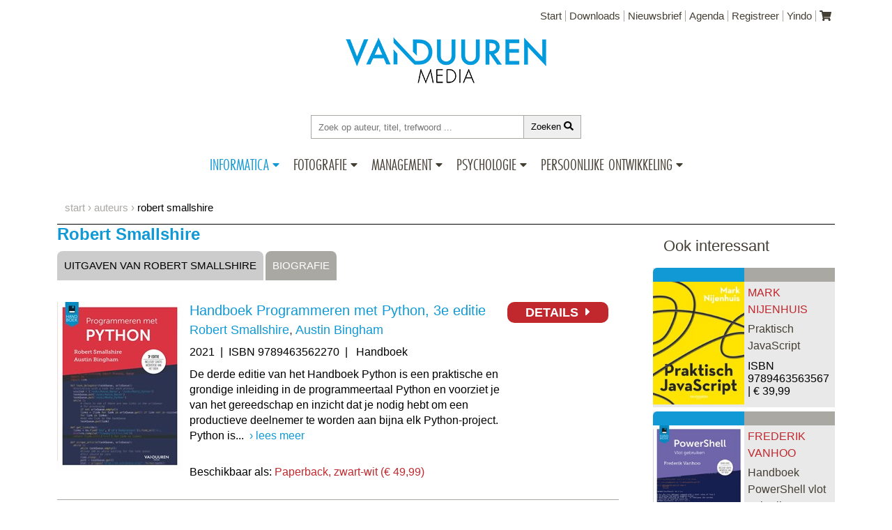

--- FILE ---
content_type: text/html; charset=utf-8
request_url: https://vanduurenmedia.nl/Auteur/Robert_Smallshire
body_size: 10535
content:

<!DOCTYPE html>
<html lang="nl-nl">
<head>
    <meta charset="utf-8" />
    <meta name="viewport" content="width=device-width, initial-scale=1.0">
    <link rel="shortcut icon" href="/ico/favicon.png">

    
    


<!--Global site tag(gtag.js) - Google Analytics-->
<script async src="https://www.googletagmanager.com/gtag/js?id=UA-121109906-1"></script>
<script>
    
//The user has NOT allowed cookies, so disable our external services
window['ga-disable-UA-121109906-1'] = true;
    

window.dataLayer = window.dataLayer || [];
function gtag() { dataLayer.push(arguments); }
gtag('js', new Date());
gtag('config', 'UA-121109906-1', {
    'linker': {
        'domains': ['vanduurenmedia.nl', 'checkout.vanduurenmedia.nl', 'checkout.yindo.nl', 'local2018.vanduurenmedia.nl', 'checkout.local.yindo.nl'],
        'decorate_forms': true
    }
});
</script>


    
        <script>
    gtag('event', 'view_item_list', {
        "items": [
            
            {
            "id": "9789463562270",
            "name": "Handboek Programmeren met Python, 3e editie",
            "list_name": "Boeken van Robert Smallshire",
            
            "category": "Programmeren/Back end development",
            
            "variant": "Paperback, zwart-wit",
            "list_position": 1,
            "quantity": 1,
            "price": '49.99'
            },
            
            
            {
            "id": "9789463561143",
            "name": "Handboek Python, 2e editie",
            "list_name": "Boeken van Robert Smallshire",
            
            "category": "Programmeren/Scripting",
            
            "variant": "Paperback, zwart-wit",
            "list_position": 2,
            "quantity": 1,
            "price": '49.99'
            },
            
        {}
      ]
    });
    </script>



    <script async src="/Scripts/cookie-bar/cookiebar-latest.min.js?always=1&theme=grey&forceLang=nl&tracking=1&refreshPage=1&top=1&showNoConsent=1&remember=60&privacyPage=https%3A%2F%2Fwww.vanduurenmedia.nl%2FPrivacyverklaring"></script>

    
        <meta name="description" content="Robert Smallshire is directeur en oprichter van consultancy- trainings- en ontwikkelbureau Sixty North. Hij heeft 15 jaar software-ervaring opgedaan via leidinggevende werkzaamheden in de energiesector. Tegenwoordig ontwikkelt hij software en helpt hij... ">

    <meta property="og:type" content="summary_large_image" />
    <meta property="og:title" content="Robert Smallshire" />
    <meta property="og:url" content="https://vanduurenmedia.nl/Auteur/Robert_Smallshire" />
    <meta property="og:image" content="" />
    <meta property="og:site_name" content="Van Duuren Media" />
    <meta property="fb:admins" content="1333248698" />
    <meta property="og:description" content="Robert Smallshire is directeur en oprichter van consultancy- trainings- en ontwikkelbureau Sixty North. Hij heeft 15 jaar software-ervaring opgedaan via leidinggevende werkzaamheden in de energiesector. Tegenwoordig ontwikkelt hij software en helpt hij... " />

    
    
    
    <meta name="twitter:card" content="summary_large_image" />
        <meta name="twitter:site" content="@" />
    <meta name="twitter:title" content="Auteur bij Van Duuren Media - Robert Smallshire " />
        <meta name="twitter:description" content="Robert Smallshire is directeur en oprichter van consultancy- trainings- en ontwikkelbureau Sixty North. Hij heeft 15 jaar software-ervaring opgedaan via leidinggevende werkzaamheden in de energiesector. Tegenwoordig ontwikkelt hij software en helpt hij... " />
    <meta name="twitter:image" content="" />
    <meta name="twitter:url" content="https://vanduurenmedia.nl/Auteur/Robert_Smallshire" />




            <title>Robert Smallshire - Van Duuren Media</title>

    <link href="/Content/css?v=sjeBKRc189xKBtgkM0ObJxX1B9wg6laL4vy9rJGB2v81" rel="stylesheet"/>

    <link href="https://use.typekit.net/wrn2xgg.css" rel="stylesheet" />
    <script defer src="https://use.fontawesome.com/releases/v5.0.6/js/all.js"></script>

    


</head>
<body>    
    <div class="container page-informatica">
        <header>
            <a class="skip-link" href="#search">Ga direct naar Zoeken</a>
            <a class="skip-link" href="#content">Ga direct naar Inhoud</a>
            


<div class="top-menu">
    <ul>
        <li><a href="/">Start</a></li>
        <li><a href="/Downloads">Downloads</a></li>
        <li><a href="/Nieuwsbrief">Nieuwsbrief</a></li>
        <li><a href="/Agenda">Agenda</a></li>
        <li><a href="/Registreer">Registreer</a></li>
        <li><a href="https://www.yindo.nl" target="_blank" rel="noreferrer">Yindo</a></li>
        <li class="last">
            <a href="/Winkelmandje" aria-label="Uw winkelmandje">
                <i class="fa fa-shopping-cart"></i>
            </a>
        </li>
    </ul>
</div>
<div class="header-container">
    <div class="logo">
        <h1>
            <a href="/">
                <img src="https://img.vanduurenmedia.nl/v3/vdm-logo.png" alt="Logo Van Duuren Media" title="Logo Van Duuren Media">
            </a>
        </h1>
    </div>

    <div class="searchbar">
        <input type="text" name="keyword" id="search" placeholder="Zoek op auteur, titel, trefwoord ...">
        <button id="searchbutton">Zoeken&nbsp;<span class="fa fa-search"></span></button>
    </div>
    <nav>
        <ul class="category-menu">
            <li class="menu-item">
                <div class="menu-name  selected informatica">
                    <a href="/Informatica">Informatica</a>
                    <div class="caret">
                        <div class="caret-down fa fa-caret-down"></div>
                        <div class="caret-up fa fa-caret-up"></div>
                    </div>
                </div>
                <ul class="menu-container">
                    <li class="submenu">
                        <ul class="panel">
                            <li class="column">
                                <ul>
                                    <li><a href="/Informatica/Nieuw">Nieuw</a></li>
                                    <li> <a href="/Informatica/Verwacht">Verwacht</a></li>
                                    <li> <a href="/Informatica/Aanbiedingen">Aanbiedingen</a></li>
                                    <li> <a href="/Informatica/EBooks">E-books</a></li>
                                    <li> <a href="/Informatica/Series">Series</a></li>
                                    <li> <a href="/Informatica/Auteurs">Auteurs</a></li>
                                    <li> <a href="https://blog.computercreatief.nl" target="_blank" rel="noreferrer">Blog</a></li>
                                    <li> <a href="/Informatica/Agenda">Agenda</a></li>
                                </ul>
                            </li>
                            <li class="column">
                                <ul>
                                    <li class="categories informatica">Categorie&euml;n</li>
                                            <li><a href="/Informatica/App_development">App development</a></li>
                                            <li><a href="/Informatica/Back_end_development">Back end development</a></li>
                                            <li><a href="/Informatica/CMS">CMS</a></li>
                                            <li><a href="/Informatica/Culinair">Culinair</a></li>
                                            <li><a href="/Informatica/Front_end_development">Front end development</a></li>
                                            <li><a href="/Informatica/IT-infrastructuur">IT-infrastructuur</a></li>
                                            <li><a href="/Informatica/IT-management">IT-management</a></li>
                                            <li><a href="/Informatica/Kids">Kids</a></li>
                                            <li><a href="/Informatica/Kunstmatige_intelligentie">Kunstmatige intelligentie</a></li>
                                            <li><a href="/Informatica/macOS">macOS</a></li>
                                            <li><a href="/Informatica/Netwerken">Netwerken</a></li>
                                            <li><a href="/Informatica/Office">Office</a></li>
                                            <li><a href="/Informatica/Online_marketing">Online marketing</a></li>
                                            <li><a href="/Informatica/Privacy_en_beveiliging">Privacy &amp; beveiliging</a></li>
                                            <li><a href="/Informatica/Programmeren_algemeen">Programmeren algemeen</a></li>
                                            <li><a href="/Informatica/Programmeren_voor_kids">Programmeren voor kids</a></li>
                                            <li><a href="/Informatica/Scripting">Scripting</a></li>
                                            <li><a href="/Informatica/Senioren">Senioren</a></li>
                                            <li><a href="/Informatica/Slim_werken">Slim werken</a></li>
                                            <li><a href="/Informatica/Social_media">Social media</a></li>
                                            <li><a href="/Informatica/Software">Software</a></li>
                                            <li><a href="/Informatica/Tablet_en_Smartphone">Tablet &amp; Smartphone</a></li>
                                            <li><a href="/Informatica/Windows">Windows</a></li>
                                </ul>
                            </li>
                        </ul>
                    </li>
                </ul>
            </li>
            <li class="menu-item">
                <div class="menu-name ">
                    <a href="/Fotografie">Fotografie</a>
                    <div class="caret">
                        <div class="caret-down fa fa-caret-down"></div>
                        <div class="caret-up fa fa-caret-up"></div>
                    </div>
                </div>
                <ul class="menu-container">
                    <li class="submenu">
                        <ul class="panel">
                            <li class="column">
                                <ul>
                                    <li><a href="/Fotografie/Nieuw">Nieuw</a></li>
                                    <li><a href="/Fotografie/Verwacht">Verwacht</a></li>
                                    <li><a href="/Fotografie/Aanbiedingen">Aanbiedingen</a></li>
                                    <li><a href="/Fotografie/EBooks">E-books</a></li>
                                    <li><a href="/Fotografie/Series">Series</a></li>
                                    <li><a href="/Fotografie/Auteurs">Auteurs</a></li>
                                    <li><a href="https://blog.computercreatief.nl" target="_blank">Blog</a> </li>
                                    <li><a href="/Fotografie/Agenda">Agenda</a></li>
                                </ul>
                            </li>
                            <li class="column">
                                <ul>
                                    <li class="categories fotografie">Categorie&euml;n</li>
                                            <li><a href="/Fotografie/Adobe">Adobe</a></li>
                                            <li><a href="/Fotografie/Canon">Canon</a></li>
                                            <li><a href="/Fotografie/Digitale_fotografie">Digitale fotografie</a></li>
                                            <li><a href="/Fotografie/DTP">DTP</a></li>
                                            <li><a href="/Fotografie/Nikon">Nikon</a></li>
                                            <li><a href="/Fotografie/Video">Video</a></li>
                                </ul>
                            </li>
                        </ul>
                    </li>
                </ul>
            </li>
            <li class="menu-item-management">
                <div class="menu-name ">
                    <a href="/Management">Management</a>
                    <div class="caret">
                        <div class="caret-down fa fa-caret-down"></div>
                        <div class="caret-up fa fa-caret-up"></div>
                    </div>
                </div>
                <ul class="menu-container">
                    <li class="submenu">
                        <ul class="panel">
                            <li class="column">
                                <ul>
                                    <li><a href="/Management/Nieuw">Nieuw</a></li>
                                    <li><a href="/Management/Verwacht">Verwacht</a></li>
                                    <li><a href="/Management/Aanbiedingen">Aanbiedingen</a></li>
                                    <li><a href="/Management/EBooks">E-books</a></li>
                                    <li><a href="/Management/Auteurs">Auteurs</a></li>
                                    <li> <a href="https://blog.vanduurenmanagement.nl/category/management/" target="_blank" rel="noreferrer">Blog</a></li>
                                    <li><a href="/Management/Agenda">Agenda</a></li>
                                </ul>
                            </li>
                            <li class="column">
                                <ul>
                                    <li class="categories management">Categorie&euml;n</li>
                                            <li><a href="/Management/(Online)_Marketing_en_sales">(Online) Marketing &amp; sales</a></li>
                                            <li><a href="/Management/Advisering">Advisering</a></li>
                                            <li><a href="/Management/Algemeen_Management">Algemeen Management</a></li>
                                            <li><a href="/Management/Artificial_intelligence">Artificial intelligence</a></li>
                                            <li><a href="/Management/Coaching_en_training">Coaching &amp; training</a></li>
                                            <li><a href="/Management/Duurzaamheid">Duurzaamheid</a></li>
                                            <li><a href="/Management/Financieel_management">Financieel management</a></li>
                                            <li><a href="/Management/Innovatie">Innovatie</a></li>
                                            <li><a href="/Management/Internet_en_social_media">Internet &amp; social media</a></li>
                                            <li><a href="/Management/Klantgerichtheid">Klantgerichtheid</a></li>
                                            <li><a href="/Management/Leiderschap">Leiderschap</a></li>
                                            <li><a href="/Management/Managementvaardigheden">Managementvaardigheden</a></li>
                                            <li><a href="/Management/Ondernemen_en_zzp">Ondernemen &amp; zzp</a></li>
                                            <li><a href="/Management/Strategisch_management">Strategisch management</a></li>
                                            <li><a href="/Management/Teams_en_teamwork">Teams &amp; teamwork</a></li>
                                            <li><a href="/Management/Verandermanagement">Verandermanagement</a></li>
                                </ul>
                            </li>
                        </ul>
                    </li>
                </ul>
            </li>
            <li class="menu-item-psychologie">
                <div class="menu-name ">
                    <a href="/Psychologie">Psychologie</a>
                    <div class="caret">
                        <div class="caret-down fa fa-caret-down"></div>
                        <div class="caret-up fa fa-caret-up"></div>
                    </div>
                </div>
                <ul class="menu-container">
                    <li class="submenu">
                        <ul class="panel">
                            <li class="column">
                                <ul>
                                    <li><a href="/Psychologie/Nieuw">Nieuw</a></li>
                                    <li><a href="/Psychologie/Verwacht">Verwacht</a></li>
                                    <li><a href="/Psychologie/Aanbiedingen">Aanbiedingen</a></li>
                                    <li><a href="/Psychologie/EBooks">E-books</a></li>
                                    <li><a href="/Psychologie/Auteurs">Auteurs</a></li>
                                    <li> <a href="https://blog.vanduurenmanagement.nl/category/psychologie/" target="_blank" rel="noreferrer">Blog</a></li>
                                    <li><a href="/Psychologie/Agenda">Agenda</a></li>
                                </ul>
                            </li>
                            <li class="column">
                                <ul>
                                    <li class="categories psychologie">Categorie&euml;n</li>
                                            <li><a href="/Psychologie/Persoonlijke_effecitviteit">Persoonlijke effecitviteit</a></li>
                                            <li><a href="/Psychologie/Psychologie_algemeen">Psychologie algemeen</a></li>
                                            <li><a href="/Psychologie/Relaties">Relaties</a></li>
                                </ul>
                            </li>
                        </ul>
                    </li>
                </ul>
            </li>
            <li class="menu-item-anderz">
                <div class="menu-name  ">
                    <a href="/Anderz">Persoonlijke ontwikkeling</a>
                    <div class="caret">
                        <div class="caret-down fa fa-caret-down"></div>
                        <div class="caret-up fa fa-caret-up"></div>
                    </div>
                </div>
                <ul class="menu-container">
                    <li class="submenu anderz">
                        <ul class="panel">
                            <li class="column">
                                <ul>
                                    <li><a href="/Anderz/Nieuw">Nieuw</a></li>
                                    <li><a href="/Anderz/Verwacht">Verwacht</a></li>
                                    <li><a href="/Anderz/Aanbiedingen">Aanbiedingen</a></li>
                                    <li><a href="/Anderz/EBooks">E-books</a></li>
                                    <li><a href="/Anderz/Auteurs">Auteurs</a></li>
                                    <li> <a href="https://blog.vanduurenmanagement.nl/category/persoonlijke-ontwikkeling/" target="_blank" rel="noreferrer">Blog</a></li>
                                    <li><a href="/Anderz/Agenda">Agenda</a></li>
                                </ul>
                            </li>
                            <li class="column">
                                <ul>
                                    <li class="categories anderz">Categorie&euml;n</li>                                    
                                            <li><a href="/AnderZ/Familie_en_relaties">Familie &amp; relaties</a></li>                                            
                                            <li><a href="/AnderZ/Lichaam_en_geest">Lichaam &amp; geest</a></li>                                            
                                            <li><a href="/AnderZ/Onderwijskunde_en_opvoeding">Onderwijskunde &amp; opvoeding</a></li>                                            
                                            <li><a href="/AnderZ/Persoonlijke_financien">Persoonlijke financi&#235;n</a></li>                                            
                                            <li><a href="/AnderZ/Populaire_psychologie">Populaire psychologie</a></li>                                            
                                            <li><a href="/AnderZ/Werk_en_loopbaan">Werk &amp; loopbaan</a></li>                                            
                                </ul>
                            </li>
                        </ul>
                    </li>
                </ul>
            </li>
        </ul>
    </nav>
</div>
        </header>
        
    <div class="breadcrumb">
        <ul>
            <li><a href="/">start</a></li>
            <li>auteurs</li>
            <li>Robert Smallshire</li>
        </ul>
    </div>

        <div class="content-container">
            





<main>
    <div class="row" id="content">
        <div class="col-md-9  " itemscope itemtype="http://schema.org/Person">
            <h2 class="" itemprop="name">Robert Smallshire</h2>

            <div class="extended-details">
                
                
                
                <div class="tab">
                        <a href="#" class="tablinks active" onclick="openTab(event, 'author_titles')">Uitgaven van Robert Smallshire </a>
                    <a href="#" class="tablinks" onclick="openTab(event, 'bio')">Biografie</a>
                    <a href="#" class="tablinks" id="tabBlogsForThisAuthor" onclick="openTab(event, 'blog');">Blogs</a>
                </div>

                
                
                
                <div id="bio" class="tabcontent">
                    <p>Robert Smallshire is directeur en oprichter van consultancy-, trainings- en ontwikkelbureau Sixty North. Hij heeft 15 jaar software-ervaring opgedaan via leidinggevende werkzaamheden in de energiesector. Tegenwoordig ontwikkelt hij software – en helpt hij anderen daarbij – in vele vakgebieden, waarbij zijn affiniteit bij schone energie ligt.</p>


                    <hr />
                    
                    
                    
                </div>

                
                
                
                                    <div id="author_titles" class="tabcontent">
                        
                            <div class="result-list">
                                <div class="results">
                                    <ul>

<li>
    <div class="result-item">
        <div class="cover">
            <a href="/EAN/9789463562270/Handboek_Programmeren_met_Python_3e_editie" title="Handboek Programmeren met Python, 3e editie"><img data-src="https://covers.vanduurenmedia.nl/9789463562270-groot.jpg?width=180" style="width: 100%" alt="Handboek Programmeren met Python, 3e editie" class="lazyload"></a>

        </div>
        <div class="details">
            <div class="content">
                <article>
                    <h2 itemscope itemtype="http://schema.org/Book">
                        <a href="/EAN/9789463562270/Handboek_Programmeren_met_Python_3e_editie" itemprop="url">Handboek Programmeren met Python, 3e editie</a>
                    </h2>
                    <h3>
                            <span class="author" itemscope itemtype="http://schema.org/Person"><a href="/Auteur/Robert_Smallshire" itemprop="url">Robert Smallshire</a></span>
                            <span class="author" itemscope itemtype="http://schema.org/Person"><a href="/Auteur/Austin_Bingham" itemprop="url">Austin Bingham</a></span>
                    </h3>
                    <p>
                        
                        <span class="year">2021</span> &nbsp;|&nbsp; ISBN 9789463562270
                        
                        
                            &nbsp;| &nbsp; Handboek
                    </p>
                    <div class="payoff-tease">
                        De derde editie van het Handboek Python is een praktische en grondige inleiding in de programmeertaal Python en voorziet je van het gereedschap en inzicht dat je nodig hebt om een productieve deelnemer te worden aan bijna elk Python-project. Python is...  <a href="/EAN/9789463562270/Handboek_Programmeren_met_Python_3e_editie" class="read-more">lees meer</a>
                    </div>
                    <div class="book-availability-list">
                        Beschikbaar als: <div class="book-availability">
                                    <a href="/EAN/9789463562270/Handboek_Programmeren_met_Python_3e_editie">Paperback, zwart-wit (&euro; 49,99)</a><br />
                        </div>
                    </div>
                </article>
            </div>
        </div>
        <div class="order">
            <a href="/EAN/9789463562270/Handboek_Programmeren_met_Python_3e_editie"><div class="orderbutton">Details&nbsp;&nbsp;<i class="fa fa-caret-right"></i></div></a>
        </div>
    </div>
</li>
<li>
    <div class="result-item">
        <div class="cover">
            <a href="/EAN/9789463561143/Handboek_Python_2e_editie" title="Handboek Python, 2e editie"><img data-src="https://covers.vanduurenmedia.nl/9789463561143-groot.jpg?width=180" style="width: 100%" alt="Handboek Python, 2e editie" class="lazyload"></a>

        </div>
        <div class="details">
            <div class="content">
                <article>
                    <h2 itemscope itemtype="http://schema.org/Book">
                        <a href="/EAN/9789463561143/Handboek_Python_2e_editie" itemprop="url">Handboek Python, 2e editie</a>
                    </h2>
                    <h3>
                            <span class="author" itemscope itemtype="http://schema.org/Person"><a href="/Auteur/Robert_Smallshire" itemprop="url">Robert Smallshire</a></span>
                            <span class="author" itemscope itemtype="http://schema.org/Person"><a href="/Auteur/Austin_Bingham" itemprop="url">Austin Bingham</a></span>
                    </h3>
                    <p>
                        
                        <span class="year">2019</span> &nbsp;|&nbsp; ISBN 9789463561143
                        
                        
                            &nbsp;| &nbsp; Handboek
                    </p>
                    <div class="payoff-tease">
                        Handig om te weten: van dit boek is een webversie beschikbaar. Als je je registreert krijg je gratis toegang plus relevante extra s. Het Handboek Python is een praktische en grondige inleiding in de programmeertaal Python en voorziet je van het gereedschap...  <a href="/EAN/9789463561143/Handboek_Python_2e_editie" class="read-more">lees meer</a>
                    </div>
                    <div class="book-availability-list">
                        Beschikbaar als: <div class="book-availability">
                                    <a href="/EAN/9789463561143/Handboek_Python_2e_editie">Paperback, zwart-wit (&euro; 49,99)</a><br />
                        </div>
                    </div>
                </article>
            </div>
        </div>
        <div class="order">
            <a href="/EAN/9789463561143/Handboek_Python_2e_editie"><div class="orderbutton">Details&nbsp;&nbsp;<i class="fa fa-caret-right"></i></div></a>
        </div>
    </div>
</li>                                    </ul>
                                </div>
                            </div>
                    </div>
                <div id="blog" class="tabcontent">
                    
                    <div class="row">
                        <div class="col-md-4">
                            <a href="https://blog.computercreatief.nl" target="_blank">
                                <img src="https://img.vanduurenmedia.nl/v3/logo-computer-creatief.png" style="width: 100%" alt="Logo Computer Creatief blog" />
                            </a>
                        </div>
                        <div class="col-md-8">
                            <p>
                                Meer lezen? Op onze zustersite <a href="https://blog.computercreatief.nl" target="_blank">blog.computercreatief.nl</a> publiceren wij en onze auteurs regelmatig interviews en artikelen met
                                nuttige tips, trucs en andere lezenswaardigheden.
                            </p>
                            <p>
                                Deze blogs heeft <strong>Robert Smallshire</strong> geschreven:
                            </p>
                            <hr />
                        </div>
                    </div>
                    <div class="row">
                        
                        <div id="blogResults">
                            Results of blog query (this text will be replaced...)
                        </div>
                        <div class="col offset-4">
                            Meer artikelen van <strong>Robert Smallshire</strong> op <a href="https://blog.computercreatief.nl/tag/Robert-Smallshire" 
                                                                                         target="_blank"
                                                                                         title="Meer artikelen van Robert Smallshire">
                            ComputerCreatief.nl</a>.
                        </div>
                    </div>
                    
                    <div id="blogLoading">
                        <p>
                            
                            <i class="fa fa-spin fa-3x"></i>
                        </p>
                        <p>Blogartikelen van deze auteur zoeken...</p>
                    </div>
                    
                    <div id="blogNoResults">
                        <h2>Van deze auteur zijn helaas geen blogartikelen gevonden</h2>                      
                    </div>
                </div>
            </div>
        </div>
        <div class="col-md-3 related-titles">
            
            
            

                <div class="header-container">
                    <div class="title">
                        Ook interessant
                    </div>
                </div>



<div class="row spotlight-book-item-row gx-0" itemscope itemtype="http://schema.org/Book">
    <div class="col gx-0 ">
        <div class="spotlight-item-header-left  informatica-background">
            &nbsp;
        </div>
        <div class="image"><a href="/EAN/9789463563567/Praktisch_JavaScript" title="Praktisch JavaScript"><img data-src="https://covers.vanduurenmedia.nl/9789463563567-groot.jpg?width=180" style="width: 100%" alt="Praktisch JavaScript" class="lazyload"></a>
</div> 
    </div>
    <div class="col gx-0 ">
        <div class="spotlight-item-header-right">
            &nbsp;
        </div>
        <div class="" style="padding:0 5px">
            <article>
                <h4>
                    Mark Nijenhuis                 </h4>
                <a href="/EAN/9789463563567/Praktisch_JavaScript" itemprop="url">
                    <h3>Praktisch JavaScript</h3>
                </a>
                ISBN <span itemprop="http://schema.org/isbn">9789463563567</span> | 
                    <span>&euro;&nbsp;39,99</span>
            </article>
        </div>
    </div>
</div>


<div class="row spotlight-book-item-row gx-0" itemscope itemtype="http://schema.org/Book">
    <div class="col gx-0 ">
        <div class="spotlight-item-header-left  informatica-background">
            &nbsp;
        </div>
        <div class="image"><a href="/EAN/9789463563574/Handboek_PowerShell_vlot_gebruiken_3e_editie" title="Handboek PowerShell vlot gebruiken 3e editie"><img data-src="https://covers.vanduurenmedia.nl/9789463563574-groot.jpg?width=180" style="width: 100%" alt="Handboek PowerShell vlot gebruiken 3e editie" class="lazyload"></a>
</div> 
    </div>
    <div class="col gx-0 ">
        <div class="spotlight-item-header-right">
            &nbsp;
        </div>
        <div class="" style="padding:0 5px">
            <article>
                <h4>
                    Frederik Vanhoo                 </h4>
                <a href="/EAN/9789463563574/Handboek_PowerShell_vlot_gebruiken_3e_editie" itemprop="url">
                    <h3>Handboek PowerShell vlot gebruiken 3e editie</h3>
                </a>
                ISBN <span itemprop="http://schema.org/isbn">9789463563574</span> | 
                    <span>&euro;&nbsp;39,99</span>
            </article>
        </div>
    </div>
</div>


<div class="row spotlight-book-item-row gx-0" itemscope itemtype="http://schema.org/Book">
    <div class="col gx-0 ">
        <div class="spotlight-item-header-left  informatica-background">
            &nbsp;
        </div>
        <div class="image"><a href="/EAN/9789463563550/Angular_3e_editie" title="Angular, 3e editie"><img data-src="https://covers.vanduurenmedia.nl/9789463563550-groot.jpg?width=180" style="width: 100%" alt="Angular, 3e editie" class="lazyload"></a>
</div> 
    </div>
    <div class="col gx-0 ">
        <div class="spotlight-item-header-right">
            &nbsp;
        </div>
        <div class="" style="padding:0 5px">
            <article>
                <h4>
                    Peter Kassenaar                 </h4>
                <a href="/EAN/9789463563550/Angular_3e_editie" itemprop="url">
                    <h3>Angular, 3e editie</h3>
                </a>
                ISBN <span itemprop="http://schema.org/isbn">9789463563550</span> | 
                    <span>&euro;&nbsp;39,99</span>
            </article>
        </div>
    </div>
</div>


<div class="row spotlight-book-item-row gx-0" itemscope itemtype="http://schema.org/Book">
    <div class="col gx-0 ">
        <div class="spotlight-item-header-left  informatica-background">
            &nbsp;
        </div>
        <div class="image"><a href="/EAN/9789463562126/This_is_IT_-_Programmeren_voor_niet-programmeurs" title="This is IT! - Programmeren voor niet-programmeurs"><img data-src="https://covers.vanduurenmedia.nl/9789463562126-groot.jpg?width=180" style="width: 100%" alt="This is IT! - Programmeren voor niet-programmeurs" class="lazyload"></a>
</div> 
    </div>
    <div class="col gx-0 ">
        <div class="spotlight-item-header-right">
            &nbsp;
        </div>
        <div class="" style="padding:0 5px">
            <article>
                <h4>
                    Victor Peters                 </h4>
                <a href="/EAN/9789463562126/This_is_IT_-_Programmeren_voor_niet-programmeurs" itemprop="url">
                    <h3>This is IT! - Programmeren voor niet-programmeurs</h3>
                </a>
                ISBN <span itemprop="http://schema.org/isbn">9789463562126</span> | 
                    <span>&euro;&nbsp;34,99</span>
            </article>
        </div>
    </div>
</div>


<div class="row spotlight-book-item-row gx-0" itemscope itemtype="http://schema.org/Book">
    <div class="col gx-0 ">
        <div class="spotlight-item-header-left  informatica-background">
            &nbsp;
        </div>
        <div class="image"><a href="/EAN/9789463561006/Handboek_Webscraping_met_Python_2e_editie" title="Handboek Webscraping met Python, 2e editie"><img data-src="https://covers.vanduurenmedia.nl/9789463561006-groot.jpg?width=180" style="width: 100%" alt="Handboek Webscraping met Python, 2e editie" class="lazyload"></a>
</div> 
    </div>
    <div class="col gx-0 ">
        <div class="spotlight-item-header-right">
            &nbsp;
        </div>
        <div class="" style="padding:0 5px">
            <article>
                <h4>
                    Ryan Mitchell                 </h4>
                <a href="/EAN/9789463561006/Handboek_Webscraping_met_Python_2e_editie" itemprop="url">
                    <h3>Handboek Webscraping met Python, 2e editie</h3>
                </a>
                ISBN <span itemprop="http://schema.org/isbn">9789463561006</span> | 
                    <span>&euro;&nbsp;39,99</span>
            </article>
        </div>
    </div>
</div>        </div>
    </div>
</main>


        </div>
        <footer class="">
            <div class="menu">
    <div class="submenu">
        <h2>Contact</h2>
        <a href="/Contact">Contactgegevens</a><br />
        <a href="/Nieuwsbrief">Nieuwsbrief</a><br />
        <a href="/Contact/BoekOpMaat">Boek op maat</a><br />
        <a href="/Contact/OverOns">Over ons</a><br />
        <a href="/Contact/EenBoekSchrijven">Een boek schrijven</a><br />
        <a href="/Contact/Vacatures">Vacatures</a><br />
    </div>
    <div class="submenu">
        <h2>Pers</h2>
        <a href="/Pers/Boekcovers">Boekcovers</a><br />        
        <a href="/Pers/Catalogi">Catalogi</a><br />
        <a href="/Pers/RecensieExemplaar">Recensie-exemplaren</a><br />        
    </div>
    <div class="submenu">
        <h2>Bestelinfo</h2>
        <a href="/Bestellen">Bestellen</a><br />        
        <a href="/Leveringsvoorwaarden">Leveringsvoorwaarden</a><br />
        <a href="/Privacyverklaring">Privacyverklaring</a><br />
        <a href="/ebooks">E-books lezen</a><br />
    </div>
    <div class="submenu">
        <h2>Voor Docenten</h2>
        <a href="/Docenten">Beoordelingsexemplaar</a><br />
    </div>
    <div class="social">
                    <a href="https://www.facebook.com/vanduurenmedia/" target="_blank" rel="noreferrer"><img src="https://img.vanduurenmedia.nl/v3/social-icon-fb.png" alt="Van Duuren Media op Facebook" title="Van Duuren Media op Facebook" /></a>
                    <a href="https://twitter.com/vanduurenmedia" target="_blank" rel="noreferrer"><img src="https://img.vanduurenmedia.nl/v3/social-icon-tw.png" alt="Van Duuren Media op Twitter" title="Van Duuren Media op Twitter" /></a>
                    <a href="https://www.linkedin.com/company/vanduurenmedia/" target="_blank" rel="noreferrer"><img src="https://img.vanduurenmedia.nl/v3/social-icon-li.png" alt="Van Duuren Media op LinkedIn" title="Van Duuren Media op LinkedIn" /></a>
                    <a href="https://www.instagram.com/fotografieboeken/" target="_blank" rel="noreferrer"><img src="https://img.vanduurenmedia.nl/v3/social-icon-in.png" alt="Van Duuren Media op Instagram" title="Van Duuren Media op Instagram" /></a>
    </div>
</div>
<div class="copyright">&copy; 2026 - Van Duuren Media</div>
        </footer>
    </div>
    <script src="/bundles/scripts?v=11ukg0QzfdU7637g5m1p15Tn6YGeDWe0jnVVydS5BVU1"></script>

    <script>
        (function () {
            // catch [enter]
            $("input[type=text][name=keyword]").on("keypress", function (e) {
                var key = e.which;
                if (key == 13)  // the enter key code
                {
                    $('#searchbutton').trigger("click");
                    return false;
                }
            });

            $('#searchbutton').on("click", function (e) {
                var k = $("input[type=text][name=keyword]");
                if (k != undefined) {
                    var v = k.val();
                    v = v.replace('++', 'plusplus');
                    var u = encodeURIComponent(v);
                    window.location.href = "/Zoeken/" + u;
                }

                return false;
            });

            $(".main-content").on("click", function (event) {
                if ($(event.target).hasClass("dynatable-page-link")) {
                    $('html, body').animate({
                        scrollTop: $(".main-content").offset().top
                    }, 200);
                }
            });
        }());
    </script>
    
    <script>
        /**/
        /**/
        function openTab(evt, tabName) {
            // prevent reload/scrollToTop
            if (evt) {
                evt.preventDefault();
            }
            // Declare all variables
            var i, tabcontent, tablinks;

            // Get all elements with class="tabcontent" and hide them
            tabcontent = document.getElementsByClassName("tabcontent");
            for (i = 0; i < tabcontent.length; i++) {
                tabcontent[i].style.display = "none";
            }

            // Get all elements with class="tablinks" and remove the class "active"
            if (evt != null) {
                tablinks = document.getElementsByClassName("tablinks");
                for (i = 0; i < tablinks.length; i++) {
                    tablinks[i].className = tablinks[i].className.replace(" active", "");
                }
            }

            // Show the current tab, and add an "active" class to the button that opened the tab
            document.getElementById(tabName).style.display = "block";
            if (evt != null) {
                evt.currentTarget.className += " active";
            }
        }

        // Default: open tab with titles from this author (PK)
        openTab(null, "author_titles");

         //***************************************************************
        // Get articles/blogs from this author from ComputerCreatief WordPress blog (PK)
        //***************************************************************

        // 0. variables
        const urlAuthorId = 'https://blog.computercreatief.nl/wp-json/wp/v2/users?search='; // search author name in the user table.
        const urlBlogPosts = 'https://blog.computercreatief.nl/wp-json/wp/v2/posts?author='; // search posts for this author.
        const authorName = 'Robert Smallshire';
        const numBlogsPerAuthor = 5; // key in web.config.
        const options = `&page=1&per_page=${numBlogsPerAuthor}&_embed`; // get embedded media, so we don't need extra http-requests (albeit this call takes a bit longer to complete).
        let authorId = null; // if the author is found in the user table, this will be a valid id.
        let blogContent = []; // array filled with blogging articles upon the first request. Acts like a cache. So we only query the external blog once.

        // 1. Get blog posts from this author
        function getAuthorBlogs() {
            console.log('getting blogs for::' + authorName);
            $('#blogResults').empty();
            if (blogContent.length === 0) {
                $('#blogLoading').show();
                $.ajax(`${urlAuthorId}${authorName}`)
                    .then(data => {
                        // look up if this author exists
                        console.log('found author::', data);
                        if (data.length > 0) {
                            authorId = data[0].id;
                            return $.ajax(`${urlBlogPosts}${authorId}${options}`)
                        } else {
                            return authorId;
                        }
                    })
                    .then(data => {
                        if (data) {
                            console.log('Articles found: ', data);
                            data.forEach(article => blogContent.push(article))
                            renderBlogs();
                             $('#blogResults').show();
                        } else {
                            console.log('No Articles found: ', data);
                             $('#blogResults').hide();
                            //$('#blogNoResults').show()
                            $('#tabBlogsForThisAuthor').hide()
                        }
                    })
                    .catch(err => {
                        $('#blogLoading').hide();
                        $('#blogResults').hide();
                        console.log('Error while fetching blogs: ', err
                        )
                    })
                    .done(data => {
                        $('#blogLoading').hide();
                    })

            } else {
                // 1e. there are already items in the array, so render them
                renderBlogs();
            }
        }

        // 2. Render the array with blogs. This function is used in 2 locations. Here, and in
        // /Views/Book/EAN.cshtml. Actually, it should be in one place and imported here. But for
        // now the code is duplicated.
        function renderBlogs() {
            let items = '';
            let blogResults = $('#blogResults');
            if (blogContent.length > 0) {
                blogContent.forEach(record => {
                    // 2a. Remove the 'read more' and social links from the excerpt that WP returns

                    // Fix VDM-229: Check if there is a very short excerpt, that needs to be splitted another way than default.
                    // The key here is to check if WP cuts of the rest of the excerpt by placing an ellipsis (&hellip) in the text.
                    let excerpt = '';
                    if (record.excerpt.rendered.includes('&hellip')) {
                        // long excerpt
                        excerpt = record.excerpt.rendered.split('<a ', 1)[0];
                    } else {
                        // short excerpt
                        excerpt = record.excerpt.rendered.split('</p>', 1)[0]+ '&nbsp;';
                    }
                    // 2b. Compose the Read More link ourselves, close preceding paragraph (not nice, but returns valid html this way)
                    const urlMoreInfo = `<a href="${record.link}"
                                            title="Verder lezen over '${record.title.rendered}'"
                                            target="_blank">lees meer</a>
                                          </p>`
                    // 3a. the template to render the blog articles in
                    items += `<div class="row">
                                                    <div class="col-md-4">
                                                        <a href="${record.link}" target="_blank">
                                                            <img src="${record._embedded ? record._embedded['wp:featuredmedia']['0'].source_url : ''}" style="width: 100%" alt="">
                                                        </a>
                                                    </div>
                                                    <div class="col-md-8">
                                                        <h3>
                                                            <a href="${record.link}" target="_blank">${record.title.rendered}</a>
                                                        </h3>
                                                        <p>${excerpt}${urlMoreInfo}</p >
                                                        <hr/>
                                                    </div>
                                                </div>
                                            `;
                })
            } else {
                items = `
                                        <div>Geen blogartikelen gevonden van <strong>${authorName}</strong>...
                                        `
            }
            blogResults.append(items);
        }
        $(document).ready(function () {
            // Blog-reading stuff - hide panels on page load (PK)
            $('#blogLoading, #blogResults, #blogNoResults').hide();
            // check if there are any blogs for this author. If no, hide tab.
            getAuthorBlogs();
        });
    </script>

</body>
</html>


--- FILE ---
content_type: text/html; charset=utf-8
request_url: https://vanduurenmedia.nl/Auteur/Robert_Smallshire
body_size: 10800
content:

<!DOCTYPE html>
<html lang="nl-nl">
<head>
    <meta charset="utf-8" />
    <meta name="viewport" content="width=device-width, initial-scale=1.0">
    <link rel="shortcut icon" href="/ico/favicon.png">

    
    

    <!-- Google Tag Manager -->
    <script>
        (function (w, d, s, l, i) {
            w[l] = w[l] || []; w[l].push({
                'gtm.start':
                    new Date().getTime(), event: 'gtm.js'
            }); var f = d.getElementsByTagName(s)[0],
                j = d.createElement(s), dl = l != 'dataLayer' ? '&l=' + l : ''; j.async = true; j.src =
                    'https://www.googletagmanager.com/gtm.js?id=' + i + dl; f.parentNode.insertBefore(j, f);
        })(window, document, 'script', 'dataLayer', 'GTM-T337MLN');</script>
    <!-- End Google Tag Manager -->

<!--Global site tag(gtag.js) - Google Analytics-->
<script async src="https://www.googletagmanager.com/gtag/js?id=UA-121109906-1"></script>
<script>
    
//The user has allowed cookies, let's load our external services
window['ga-disable-UA-121109906-1'] = false;
    

window.dataLayer = window.dataLayer || [];
function gtag() { dataLayer.push(arguments); }
gtag('js', new Date());
gtag('config', 'UA-121109906-1', {
    'linker': {
        'domains': ['vanduurenmedia.nl', 'checkout.vanduurenmedia.nl', 'checkout.yindo.nl', 'local2018.vanduurenmedia.nl', 'checkout.local.yindo.nl'],
        'decorate_forms': true
    }
});
</script>


    
        <script>
    gtag('event', 'view_item_list', {
        "items": [
            
            {
            "id": "9789463562270",
            "name": "Handboek Programmeren met Python, 3e editie",
            "list_name": "Boeken van Robert Smallshire",
            
            "category": "Programmeren/Back end development",
            
            "variant": "Paperback, zwart-wit",
            "list_position": 1,
            "quantity": 1,
            "price": '49.99'
            },
            
            
            {
            "id": "9789463561143",
            "name": "Handboek Python, 2e editie",
            "list_name": "Boeken van Robert Smallshire",
            
            "category": "Programmeren/Scripting",
            
            "variant": "Paperback, zwart-wit",
            "list_position": 2,
            "quantity": 1,
            "price": '49.99'
            },
            
        {}
      ]
    });
    </script>



    <script async src="/Scripts/cookie-bar/cookiebar-latest.min.js?always=1&theme=grey&forceLang=nl&tracking=1&refreshPage=1&top=1&showNoConsent=1&remember=60&privacyPage=https%3A%2F%2Fwww.vanduurenmedia.nl%2FPrivacyverklaring"></script>

    
        <meta name="description" content="Robert Smallshire is directeur en oprichter van consultancy- trainings- en ontwikkelbureau Sixty North. Hij heeft 15 jaar software-ervaring opgedaan via leidinggevende werkzaamheden in de energiesector. Tegenwoordig ontwikkelt hij software en helpt hij... ">

    <meta property="og:type" content="summary_large_image" />
    <meta property="og:title" content="Robert Smallshire" />
    <meta property="og:url" content="https://vanduurenmedia.nl/Auteur/Robert_Smallshire" />
    <meta property="og:image" content="" />
    <meta property="og:site_name" content="Van Duuren Media" />
    <meta property="fb:admins" content="1333248698" />
    <meta property="og:description" content="Robert Smallshire is directeur en oprichter van consultancy- trainings- en ontwikkelbureau Sixty North. Hij heeft 15 jaar software-ervaring opgedaan via leidinggevende werkzaamheden in de energiesector. Tegenwoordig ontwikkelt hij software en helpt hij... " />

    
    
    
    <meta name="twitter:card" content="summary_large_image" />
        <meta name="twitter:site" content="@" />
    <meta name="twitter:title" content="Auteur bij Van Duuren Media - Robert Smallshire " />
        <meta name="twitter:description" content="Robert Smallshire is directeur en oprichter van consultancy- trainings- en ontwikkelbureau Sixty North. Hij heeft 15 jaar software-ervaring opgedaan via leidinggevende werkzaamheden in de energiesector. Tegenwoordig ontwikkelt hij software en helpt hij... " />
    <meta name="twitter:image" content="" />
    <meta name="twitter:url" content="https://vanduurenmedia.nl/Auteur/Robert_Smallshire" />




            <title>Robert Smallshire - Van Duuren Media</title>

    <link href="/Content/css?v=sjeBKRc189xKBtgkM0ObJxX1B9wg6laL4vy9rJGB2v81" rel="stylesheet"/>

    <link href="https://use.typekit.net/wrn2xgg.css" rel="stylesheet" />
    <script defer src="https://use.fontawesome.com/releases/v5.0.6/js/all.js"></script>

    


</head>
<body>    
    <div class="container page-informatica">
        <header>
            <a class="skip-link" href="#search">Ga direct naar Zoeken</a>
            <a class="skip-link" href="#content">Ga direct naar Inhoud</a>
            


<div class="top-menu">
    <ul>
        <li><a href="/">Start</a></li>
        <li><a href="/Downloads">Downloads</a></li>
        <li><a href="/Nieuwsbrief">Nieuwsbrief</a></li>
        <li><a href="/Agenda">Agenda</a></li>
        <li><a href="/Registreer">Registreer</a></li>
        <li><a href="https://www.yindo.nl" target="_blank" rel="noreferrer">Yindo</a></li>
        <li class="last">
            <a href="/Winkelmandje" aria-label="Uw winkelmandje">
                <i class="fa fa-shopping-cart"></i>
            </a>
        </li>
    </ul>
</div>
<div class="header-container">
    <div class="logo">
        <h1>
            <a href="/">
                <img src="https://img.vanduurenmedia.nl/v3/vdm-logo.png" alt="Logo Van Duuren Media" title="Logo Van Duuren Media">
            </a>
        </h1>
    </div>

    <div class="searchbar">
        <input type="text" name="keyword" id="search" placeholder="Zoek op auteur, titel, trefwoord ...">
        <button id="searchbutton">Zoeken&nbsp;<span class="fa fa-search"></span></button>
    </div>
    <nav>
        <ul class="category-menu">
            <li class="menu-item">
                <div class="menu-name  selected informatica">
                    <a href="/Informatica">Informatica</a>
                    <div class="caret">
                        <div class="caret-down fa fa-caret-down"></div>
                        <div class="caret-up fa fa-caret-up"></div>
                    </div>
                </div>
                <ul class="menu-container">
                    <li class="submenu">
                        <ul class="panel">
                            <li class="column">
                                <ul>
                                    <li><a href="/Informatica/Nieuw">Nieuw</a></li>
                                    <li> <a href="/Informatica/Verwacht">Verwacht</a></li>
                                    <li> <a href="/Informatica/Aanbiedingen">Aanbiedingen</a></li>
                                    <li> <a href="/Informatica/EBooks">E-books</a></li>
                                    <li> <a href="/Informatica/Series">Series</a></li>
                                    <li> <a href="/Informatica/Auteurs">Auteurs</a></li>
                                    <li> <a href="https://blog.computercreatief.nl" target="_blank" rel="noreferrer">Blog</a></li>
                                    <li> <a href="/Informatica/Agenda">Agenda</a></li>
                                </ul>
                            </li>
                            <li class="column">
                                <ul>
                                    <li class="categories informatica">Categorie&euml;n</li>
                                            <li><a href="/Informatica/App_development">App development</a></li>
                                            <li><a href="/Informatica/Back_end_development">Back end development</a></li>
                                            <li><a href="/Informatica/CMS">CMS</a></li>
                                            <li><a href="/Informatica/Culinair">Culinair</a></li>
                                            <li><a href="/Informatica/Front_end_development">Front end development</a></li>
                                            <li><a href="/Informatica/IT-infrastructuur">IT-infrastructuur</a></li>
                                            <li><a href="/Informatica/IT-management">IT-management</a></li>
                                            <li><a href="/Informatica/Kids">Kids</a></li>
                                            <li><a href="/Informatica/Kunstmatige_intelligentie">Kunstmatige intelligentie</a></li>
                                            <li><a href="/Informatica/macOS">macOS</a></li>
                                            <li><a href="/Informatica/Netwerken">Netwerken</a></li>
                                            <li><a href="/Informatica/Office">Office</a></li>
                                            <li><a href="/Informatica/Online_marketing">Online marketing</a></li>
                                            <li><a href="/Informatica/Privacy_en_beveiliging">Privacy &amp; beveiliging</a></li>
                                            <li><a href="/Informatica/Programmeren_algemeen">Programmeren algemeen</a></li>
                                            <li><a href="/Informatica/Programmeren_voor_kids">Programmeren voor kids</a></li>
                                            <li><a href="/Informatica/Scripting">Scripting</a></li>
                                            <li><a href="/Informatica/Senioren">Senioren</a></li>
                                            <li><a href="/Informatica/Slim_werken">Slim werken</a></li>
                                            <li><a href="/Informatica/Social_media">Social media</a></li>
                                            <li><a href="/Informatica/Software">Software</a></li>
                                            <li><a href="/Informatica/Tablet_en_Smartphone">Tablet &amp; Smartphone</a></li>
                                            <li><a href="/Informatica/Windows">Windows</a></li>
                                </ul>
                            </li>
                        </ul>
                    </li>
                </ul>
            </li>
            <li class="menu-item">
                <div class="menu-name ">
                    <a href="/Fotografie">Fotografie</a>
                    <div class="caret">
                        <div class="caret-down fa fa-caret-down"></div>
                        <div class="caret-up fa fa-caret-up"></div>
                    </div>
                </div>
                <ul class="menu-container">
                    <li class="submenu">
                        <ul class="panel">
                            <li class="column">
                                <ul>
                                    <li><a href="/Fotografie/Nieuw">Nieuw</a></li>
                                    <li><a href="/Fotografie/Verwacht">Verwacht</a></li>
                                    <li><a href="/Fotografie/Aanbiedingen">Aanbiedingen</a></li>
                                    <li><a href="/Fotografie/EBooks">E-books</a></li>
                                    <li><a href="/Fotografie/Series">Series</a></li>
                                    <li><a href="/Fotografie/Auteurs">Auteurs</a></li>
                                    <li><a href="https://blog.computercreatief.nl" target="_blank">Blog</a> </li>
                                    <li><a href="/Fotografie/Agenda">Agenda</a></li>
                                </ul>
                            </li>
                            <li class="column">
                                <ul>
                                    <li class="categories fotografie">Categorie&euml;n</li>
                                            <li><a href="/Fotografie/Adobe">Adobe</a></li>
                                            <li><a href="/Fotografie/Canon">Canon</a></li>
                                            <li><a href="/Fotografie/Digitale_fotografie">Digitale fotografie</a></li>
                                            <li><a href="/Fotografie/DTP">DTP</a></li>
                                            <li><a href="/Fotografie/Nikon">Nikon</a></li>
                                            <li><a href="/Fotografie/Video">Video</a></li>
                                </ul>
                            </li>
                        </ul>
                    </li>
                </ul>
            </li>
            <li class="menu-item-management">
                <div class="menu-name ">
                    <a href="/Management">Management</a>
                    <div class="caret">
                        <div class="caret-down fa fa-caret-down"></div>
                        <div class="caret-up fa fa-caret-up"></div>
                    </div>
                </div>
                <ul class="menu-container">
                    <li class="submenu">
                        <ul class="panel">
                            <li class="column">
                                <ul>
                                    <li><a href="/Management/Nieuw">Nieuw</a></li>
                                    <li><a href="/Management/Verwacht">Verwacht</a></li>
                                    <li><a href="/Management/Aanbiedingen">Aanbiedingen</a></li>
                                    <li><a href="/Management/EBooks">E-books</a></li>
                                    <li><a href="/Management/Auteurs">Auteurs</a></li>
                                    <li> <a href="https://blog.vanduurenmanagement.nl/category/management/" target="_blank" rel="noreferrer">Blog</a></li>
                                    <li><a href="/Management/Agenda">Agenda</a></li>
                                </ul>
                            </li>
                            <li class="column">
                                <ul>
                                    <li class="categories management">Categorie&euml;n</li>
                                            <li><a href="/Management/(Online)_Marketing_en_sales">(Online) Marketing &amp; sales</a></li>
                                            <li><a href="/Management/Advisering">Advisering</a></li>
                                            <li><a href="/Management/Algemeen_Management">Algemeen Management</a></li>
                                            <li><a href="/Management/Artificial_intelligence">Artificial intelligence</a></li>
                                            <li><a href="/Management/Coaching_en_training">Coaching &amp; training</a></li>
                                            <li><a href="/Management/Duurzaamheid">Duurzaamheid</a></li>
                                            <li><a href="/Management/Financieel_management">Financieel management</a></li>
                                            <li><a href="/Management/Innovatie">Innovatie</a></li>
                                            <li><a href="/Management/Internet_en_social_media">Internet &amp; social media</a></li>
                                            <li><a href="/Management/Klantgerichtheid">Klantgerichtheid</a></li>
                                            <li><a href="/Management/Leiderschap">Leiderschap</a></li>
                                            <li><a href="/Management/Managementvaardigheden">Managementvaardigheden</a></li>
                                            <li><a href="/Management/Ondernemen_en_zzp">Ondernemen &amp; zzp</a></li>
                                            <li><a href="/Management/Strategisch_management">Strategisch management</a></li>
                                            <li><a href="/Management/Teams_en_teamwork">Teams &amp; teamwork</a></li>
                                            <li><a href="/Management/Verandermanagement">Verandermanagement</a></li>
                                </ul>
                            </li>
                        </ul>
                    </li>
                </ul>
            </li>
            <li class="menu-item-psychologie">
                <div class="menu-name ">
                    <a href="/Psychologie">Psychologie</a>
                    <div class="caret">
                        <div class="caret-down fa fa-caret-down"></div>
                        <div class="caret-up fa fa-caret-up"></div>
                    </div>
                </div>
                <ul class="menu-container">
                    <li class="submenu">
                        <ul class="panel">
                            <li class="column">
                                <ul>
                                    <li><a href="/Psychologie/Nieuw">Nieuw</a></li>
                                    <li><a href="/Psychologie/Verwacht">Verwacht</a></li>
                                    <li><a href="/Psychologie/Aanbiedingen">Aanbiedingen</a></li>
                                    <li><a href="/Psychologie/EBooks">E-books</a></li>
                                    <li><a href="/Psychologie/Auteurs">Auteurs</a></li>
                                    <li> <a href="https://blog.vanduurenmanagement.nl/category/psychologie/" target="_blank" rel="noreferrer">Blog</a></li>
                                    <li><a href="/Psychologie/Agenda">Agenda</a></li>
                                </ul>
                            </li>
                            <li class="column">
                                <ul>
                                    <li class="categories psychologie">Categorie&euml;n</li>
                                            <li><a href="/Psychologie/Persoonlijke_effecitviteit">Persoonlijke effecitviteit</a></li>
                                            <li><a href="/Psychologie/Psychologie_algemeen">Psychologie algemeen</a></li>
                                            <li><a href="/Psychologie/Relaties">Relaties</a></li>
                                </ul>
                            </li>
                        </ul>
                    </li>
                </ul>
            </li>
            <li class="menu-item-anderz">
                <div class="menu-name  ">
                    <a href="/Anderz">Persoonlijke ontwikkeling</a>
                    <div class="caret">
                        <div class="caret-down fa fa-caret-down"></div>
                        <div class="caret-up fa fa-caret-up"></div>
                    </div>
                </div>
                <ul class="menu-container">
                    <li class="submenu anderz">
                        <ul class="panel">
                            <li class="column">
                                <ul>
                                    <li><a href="/Anderz/Nieuw">Nieuw</a></li>
                                    <li><a href="/Anderz/Verwacht">Verwacht</a></li>
                                    <li><a href="/Anderz/Aanbiedingen">Aanbiedingen</a></li>
                                    <li><a href="/Anderz/EBooks">E-books</a></li>
                                    <li><a href="/Anderz/Auteurs">Auteurs</a></li>
                                    <li> <a href="https://blog.vanduurenmanagement.nl/category/persoonlijke-ontwikkeling/" target="_blank" rel="noreferrer">Blog</a></li>
                                    <li><a href="/Anderz/Agenda">Agenda</a></li>
                                </ul>
                            </li>
                            <li class="column">
                                <ul>
                                    <li class="categories anderz">Categorie&euml;n</li>                                    
                                            <li><a href="/AnderZ/Familie_en_relaties">Familie &amp; relaties</a></li>                                            
                                            <li><a href="/AnderZ/Lichaam_en_geest">Lichaam &amp; geest</a></li>                                            
                                            <li><a href="/AnderZ/Onderwijskunde_en_opvoeding">Onderwijskunde &amp; opvoeding</a></li>                                            
                                            <li><a href="/AnderZ/Persoonlijke_financien">Persoonlijke financi&#235;n</a></li>                                            
                                            <li><a href="/AnderZ/Populaire_psychologie">Populaire psychologie</a></li>                                            
                                            <li><a href="/AnderZ/Werk_en_loopbaan">Werk &amp; loopbaan</a></li>                                            
                                </ul>
                            </li>
                        </ul>
                    </li>
                </ul>
            </li>
        </ul>
    </nav>
</div>
        </header>
        
    <div class="breadcrumb">
        <ul>
            <li><a href="/">start</a></li>
            <li>auteurs</li>
            <li>Robert Smallshire</li>
        </ul>
    </div>

        <div class="content-container">
            





<main>
    <div class="row" id="content">
        <div class="col-md-9  " itemscope itemtype="http://schema.org/Person">
            <h2 class="" itemprop="name">Robert Smallshire</h2>

            <div class="extended-details">
                
                
                
                <div class="tab">
                        <a href="#" class="tablinks active" onclick="openTab(event, 'author_titles')">Uitgaven van Robert Smallshire </a>
                    <a href="#" class="tablinks" onclick="openTab(event, 'bio')">Biografie</a>
                    <a href="#" class="tablinks" id="tabBlogsForThisAuthor" onclick="openTab(event, 'blog');">Blogs</a>
                </div>

                
                
                
                <div id="bio" class="tabcontent">
                    <p>Robert Smallshire is directeur en oprichter van consultancy-, trainings- en ontwikkelbureau Sixty North. Hij heeft 15 jaar software-ervaring opgedaan via leidinggevende werkzaamheden in de energiesector. Tegenwoordig ontwikkelt hij software – en helpt hij anderen daarbij – in vele vakgebieden, waarbij zijn affiniteit bij schone energie ligt.</p>


                    <hr />
                    
                    
                    
                </div>

                
                
                
                                    <div id="author_titles" class="tabcontent">
                        
                            <div class="result-list">
                                <div class="results">
                                    <ul>

<li>
    <div class="result-item">
        <div class="cover">
            <a href="/EAN/9789463562270/Handboek_Programmeren_met_Python_3e_editie" title="Handboek Programmeren met Python, 3e editie"><img data-src="https://covers.vanduurenmedia.nl/9789463562270-groot.jpg?width=180" style="width: 100%" alt="Handboek Programmeren met Python, 3e editie" class="lazyload"></a>

        </div>
        <div class="details">
            <div class="content">
                <article>
                    <h2 itemscope itemtype="http://schema.org/Book">
                        <a href="/EAN/9789463562270/Handboek_Programmeren_met_Python_3e_editie" itemprop="url">Handboek Programmeren met Python, 3e editie</a>
                    </h2>
                    <h3>
                            <span class="author" itemscope itemtype="http://schema.org/Person"><a href="/Auteur/Robert_Smallshire" itemprop="url">Robert Smallshire</a></span>
                            <span class="author" itemscope itemtype="http://schema.org/Person"><a href="/Auteur/Austin_Bingham" itemprop="url">Austin Bingham</a></span>
                    </h3>
                    <p>
                        
                        <span class="year">2021</span> &nbsp;|&nbsp; ISBN 9789463562270
                        
                        
                            &nbsp;| &nbsp; Handboek
                    </p>
                    <div class="payoff-tease">
                        De derde editie van het Handboek Python is een praktische en grondige inleiding in de programmeertaal Python en voorziet je van het gereedschap en inzicht dat je nodig hebt om een productieve deelnemer te worden aan bijna elk Python-project. Python is...  <a href="/EAN/9789463562270/Handboek_Programmeren_met_Python_3e_editie" class="read-more">lees meer</a>
                    </div>
                    <div class="book-availability-list">
                        Beschikbaar als: <div class="book-availability">
                                    <a href="/EAN/9789463562270/Handboek_Programmeren_met_Python_3e_editie">Paperback, zwart-wit (&euro; 49,99)</a><br />
                        </div>
                    </div>
                </article>
            </div>
        </div>
        <div class="order">
            <a href="/EAN/9789463562270/Handboek_Programmeren_met_Python_3e_editie"><div class="orderbutton">Details&nbsp;&nbsp;<i class="fa fa-caret-right"></i></div></a>
        </div>
    </div>
</li>
<li>
    <div class="result-item">
        <div class="cover">
            <a href="/EAN/9789463561143/Handboek_Python_2e_editie" title="Handboek Python, 2e editie"><img data-src="https://covers.vanduurenmedia.nl/9789463561143-groot.jpg?width=180" style="width: 100%" alt="Handboek Python, 2e editie" class="lazyload"></a>

        </div>
        <div class="details">
            <div class="content">
                <article>
                    <h2 itemscope itemtype="http://schema.org/Book">
                        <a href="/EAN/9789463561143/Handboek_Python_2e_editie" itemprop="url">Handboek Python, 2e editie</a>
                    </h2>
                    <h3>
                            <span class="author" itemscope itemtype="http://schema.org/Person"><a href="/Auteur/Robert_Smallshire" itemprop="url">Robert Smallshire</a></span>
                            <span class="author" itemscope itemtype="http://schema.org/Person"><a href="/Auteur/Austin_Bingham" itemprop="url">Austin Bingham</a></span>
                    </h3>
                    <p>
                        
                        <span class="year">2019</span> &nbsp;|&nbsp; ISBN 9789463561143
                        
                        
                            &nbsp;| &nbsp; Handboek
                    </p>
                    <div class="payoff-tease">
                        Handig om te weten: van dit boek is een webversie beschikbaar. Als je je registreert krijg je gratis toegang plus relevante extra s. Het Handboek Python is een praktische en grondige inleiding in de programmeertaal Python en voorziet je van het gereedschap...  <a href="/EAN/9789463561143/Handboek_Python_2e_editie" class="read-more">lees meer</a>
                    </div>
                    <div class="book-availability-list">
                        Beschikbaar als: <div class="book-availability">
                                    <a href="/EAN/9789463561143/Handboek_Python_2e_editie">Paperback, zwart-wit (&euro; 49,99)</a><br />
                        </div>
                    </div>
                </article>
            </div>
        </div>
        <div class="order">
            <a href="/EAN/9789463561143/Handboek_Python_2e_editie"><div class="orderbutton">Details&nbsp;&nbsp;<i class="fa fa-caret-right"></i></div></a>
        </div>
    </div>
</li>                                    </ul>
                                </div>
                            </div>
                    </div>
                <div id="blog" class="tabcontent">
                    
                    <div class="row">
                        <div class="col-md-4">
                            <a href="https://blog.computercreatief.nl" target="_blank">
                                <img src="https://img.vanduurenmedia.nl/v3/logo-computer-creatief.png" style="width: 100%" alt="Logo Computer Creatief blog" />
                            </a>
                        </div>
                        <div class="col-md-8">
                            <p>
                                Meer lezen? Op onze zustersite <a href="https://blog.computercreatief.nl" target="_blank">blog.computercreatief.nl</a> publiceren wij en onze auteurs regelmatig interviews en artikelen met
                                nuttige tips, trucs en andere lezenswaardigheden.
                            </p>
                            <p>
                                Deze blogs heeft <strong>Robert Smallshire</strong> geschreven:
                            </p>
                            <hr />
                        </div>
                    </div>
                    <div class="row">
                        
                        <div id="blogResults">
                            Results of blog query (this text will be replaced...)
                        </div>
                        <div class="col offset-4">
                            Meer artikelen van <strong>Robert Smallshire</strong> op <a href="https://blog.computercreatief.nl/tag/Robert-Smallshire" 
                                                                                         target="_blank"
                                                                                         title="Meer artikelen van Robert Smallshire">
                            ComputerCreatief.nl</a>.
                        </div>
                    </div>
                    
                    <div id="blogLoading">
                        <p>
                            
                            <i class="fa fa-spin fa-3x"></i>
                        </p>
                        <p>Blogartikelen van deze auteur zoeken...</p>
                    </div>
                    
                    <div id="blogNoResults">
                        <h2>Van deze auteur zijn helaas geen blogartikelen gevonden</h2>                      
                    </div>
                </div>
            </div>
        </div>
        <div class="col-md-3 related-titles">
            
            
            

                <div class="header-container">
                    <div class="title">
                        Ook interessant
                    </div>
                </div>



<div class="row spotlight-book-item-row gx-0" itemscope itemtype="http://schema.org/Book">
    <div class="col gx-0 ">
        <div class="spotlight-item-header-left  informatica-background">
            &nbsp;
        </div>
        <div class="image"><a href="/EAN/9789463563567/Praktisch_JavaScript" title="Praktisch JavaScript"><img data-src="https://covers.vanduurenmedia.nl/9789463563567-groot.jpg?width=180" style="width: 100%" alt="Praktisch JavaScript" class="lazyload"></a>
</div> 
    </div>
    <div class="col gx-0 ">
        <div class="spotlight-item-header-right">
            &nbsp;
        </div>
        <div class="" style="padding:0 5px">
            <article>
                <h4>
                    Mark Nijenhuis                 </h4>
                <a href="/EAN/9789463563567/Praktisch_JavaScript" itemprop="url">
                    <h3>Praktisch JavaScript</h3>
                </a>
                ISBN <span itemprop="http://schema.org/isbn">9789463563567</span> | 
                    <span>&euro;&nbsp;39,99</span>
            </article>
        </div>
    </div>
</div>


<div class="row spotlight-book-item-row gx-0" itemscope itemtype="http://schema.org/Book">
    <div class="col gx-0 ">
        <div class="spotlight-item-header-left  informatica-background">
            &nbsp;
        </div>
        <div class="image"><a href="/EAN/9789463563574/Handboek_PowerShell_vlot_gebruiken_3e_editie" title="Handboek PowerShell vlot gebruiken 3e editie"><img data-src="https://covers.vanduurenmedia.nl/9789463563574-groot.jpg?width=180" style="width: 100%" alt="Handboek PowerShell vlot gebruiken 3e editie" class="lazyload"></a>
</div> 
    </div>
    <div class="col gx-0 ">
        <div class="spotlight-item-header-right">
            &nbsp;
        </div>
        <div class="" style="padding:0 5px">
            <article>
                <h4>
                    Frederik Vanhoo                 </h4>
                <a href="/EAN/9789463563574/Handboek_PowerShell_vlot_gebruiken_3e_editie" itemprop="url">
                    <h3>Handboek PowerShell vlot gebruiken 3e editie</h3>
                </a>
                ISBN <span itemprop="http://schema.org/isbn">9789463563574</span> | 
                    <span>&euro;&nbsp;39,99</span>
            </article>
        </div>
    </div>
</div>


<div class="row spotlight-book-item-row gx-0" itemscope itemtype="http://schema.org/Book">
    <div class="col gx-0 ">
        <div class="spotlight-item-header-left  informatica-background">
            &nbsp;
        </div>
        <div class="image"><a href="/EAN/9789463563550/Angular_3e_editie" title="Angular, 3e editie"><img data-src="https://covers.vanduurenmedia.nl/9789463563550-groot.jpg?width=180" style="width: 100%" alt="Angular, 3e editie" class="lazyload"></a>
</div> 
    </div>
    <div class="col gx-0 ">
        <div class="spotlight-item-header-right">
            &nbsp;
        </div>
        <div class="" style="padding:0 5px">
            <article>
                <h4>
                    Peter Kassenaar                 </h4>
                <a href="/EAN/9789463563550/Angular_3e_editie" itemprop="url">
                    <h3>Angular, 3e editie</h3>
                </a>
                ISBN <span itemprop="http://schema.org/isbn">9789463563550</span> | 
                    <span>&euro;&nbsp;39,99</span>
            </article>
        </div>
    </div>
</div>


<div class="row spotlight-book-item-row gx-0" itemscope itemtype="http://schema.org/Book">
    <div class="col gx-0 ">
        <div class="spotlight-item-header-left  informatica-background">
            &nbsp;
        </div>
        <div class="image"><a href="/EAN/9789463562126/This_is_IT_-_Programmeren_voor_niet-programmeurs" title="This is IT! - Programmeren voor niet-programmeurs"><img data-src="https://covers.vanduurenmedia.nl/9789463562126-groot.jpg?width=180" style="width: 100%" alt="This is IT! - Programmeren voor niet-programmeurs" class="lazyload"></a>
</div> 
    </div>
    <div class="col gx-0 ">
        <div class="spotlight-item-header-right">
            &nbsp;
        </div>
        <div class="" style="padding:0 5px">
            <article>
                <h4>
                    Victor Peters                 </h4>
                <a href="/EAN/9789463562126/This_is_IT_-_Programmeren_voor_niet-programmeurs" itemprop="url">
                    <h3>This is IT! - Programmeren voor niet-programmeurs</h3>
                </a>
                ISBN <span itemprop="http://schema.org/isbn">9789463562126</span> | 
                    <span>&euro;&nbsp;34,99</span>
            </article>
        </div>
    </div>
</div>


<div class="row spotlight-book-item-row gx-0" itemscope itemtype="http://schema.org/Book">
    <div class="col gx-0 ">
        <div class="spotlight-item-header-left  informatica-background">
            &nbsp;
        </div>
        <div class="image"><a href="/EAN/9789463561006/Handboek_Webscraping_met_Python_2e_editie" title="Handboek Webscraping met Python, 2e editie"><img data-src="https://covers.vanduurenmedia.nl/9789463561006-groot.jpg?width=180" style="width: 100%" alt="Handboek Webscraping met Python, 2e editie" class="lazyload"></a>
</div> 
    </div>
    <div class="col gx-0 ">
        <div class="spotlight-item-header-right">
            &nbsp;
        </div>
        <div class="" style="padding:0 5px">
            <article>
                <h4>
                    Ryan Mitchell                 </h4>
                <a href="/EAN/9789463561006/Handboek_Webscraping_met_Python_2e_editie" itemprop="url">
                    <h3>Handboek Webscraping met Python, 2e editie</h3>
                </a>
                ISBN <span itemprop="http://schema.org/isbn">9789463561006</span> | 
                    <span>&euro;&nbsp;39,99</span>
            </article>
        </div>
    </div>
</div>        </div>
    </div>
</main>


        </div>
        <footer class="">
            <div class="menu">
    <div class="submenu">
        <h2>Contact</h2>
        <a href="/Contact">Contactgegevens</a><br />
        <a href="/Nieuwsbrief">Nieuwsbrief</a><br />
        <a href="/Contact/BoekOpMaat">Boek op maat</a><br />
        <a href="/Contact/OverOns">Over ons</a><br />
        <a href="/Contact/EenBoekSchrijven">Een boek schrijven</a><br />
        <a href="/Contact/Vacatures">Vacatures</a><br />
    </div>
    <div class="submenu">
        <h2>Pers</h2>
        <a href="/Pers/Boekcovers">Boekcovers</a><br />        
        <a href="/Pers/Catalogi">Catalogi</a><br />
        <a href="/Pers/RecensieExemplaar">Recensie-exemplaren</a><br />        
    </div>
    <div class="submenu">
        <h2>Bestelinfo</h2>
        <a href="/Bestellen">Bestellen</a><br />        
        <a href="/Leveringsvoorwaarden">Leveringsvoorwaarden</a><br />
        <a href="/Privacyverklaring">Privacyverklaring</a><br />
        <a href="/ebooks">E-books lezen</a><br />
                <a href="#" onclick="document.cookie='cookiebar=;expires=Thu, 01 Jan 1970 00:00:01 GMT;path=/'; setupCookieBar(); return false;">Cookie-toestemming intrekken</a><br />
    </div>
    <div class="submenu">
        <h2>Voor Docenten</h2>
        <a href="/Docenten">Beoordelingsexemplaar</a><br />
    </div>
    <div class="social">
                    <a href="https://www.facebook.com/vanduurenmedia/" target="_blank" rel="noreferrer"><img src="https://img.vanduurenmedia.nl/v3/social-icon-fb.png" alt="Van Duuren Media op Facebook" title="Van Duuren Media op Facebook" /></a>
                    <a href="https://twitter.com/vanduurenmedia" target="_blank" rel="noreferrer"><img src="https://img.vanduurenmedia.nl/v3/social-icon-tw.png" alt="Van Duuren Media op Twitter" title="Van Duuren Media op Twitter" /></a>
                    <a href="https://www.linkedin.com/company/vanduurenmedia/" target="_blank" rel="noreferrer"><img src="https://img.vanduurenmedia.nl/v3/social-icon-li.png" alt="Van Duuren Media op LinkedIn" title="Van Duuren Media op LinkedIn" /></a>
                    <a href="https://www.instagram.com/fotografieboeken/" target="_blank" rel="noreferrer"><img src="https://img.vanduurenmedia.nl/v3/social-icon-in.png" alt="Van Duuren Media op Instagram" title="Van Duuren Media op Instagram" /></a>
    </div>
</div>
<div class="copyright">&copy; 2026 - Van Duuren Media</div>
        </footer>
    </div>
    <script src="/bundles/scripts?v=11ukg0QzfdU7637g5m1p15Tn6YGeDWe0jnVVydS5BVU1"></script>

    <script>
        (function () {
            // catch [enter]
            $("input[type=text][name=keyword]").on("keypress", function (e) {
                var key = e.which;
                if (key == 13)  // the enter key code
                {
                    $('#searchbutton').trigger("click");
                    return false;
                }
            });

            $('#searchbutton').on("click", function (e) {
                var k = $("input[type=text][name=keyword]");
                if (k != undefined) {
                    var v = k.val();
                    v = v.replace('++', 'plusplus');
                    var u = encodeURIComponent(v);
                    window.location.href = "/Zoeken/" + u;
                }

                return false;
            });

            $(".main-content").on("click", function (event) {
                if ($(event.target).hasClass("dynatable-page-link")) {
                    $('html, body').animate({
                        scrollTop: $(".main-content").offset().top
                    }, 200);
                }
            });
        }());
    </script>
    
    <script>
        /**/
        /**/
        function openTab(evt, tabName) {
            // prevent reload/scrollToTop
            if (evt) {
                evt.preventDefault();
            }
            // Declare all variables
            var i, tabcontent, tablinks;

            // Get all elements with class="tabcontent" and hide them
            tabcontent = document.getElementsByClassName("tabcontent");
            for (i = 0; i < tabcontent.length; i++) {
                tabcontent[i].style.display = "none";
            }

            // Get all elements with class="tablinks" and remove the class "active"
            if (evt != null) {
                tablinks = document.getElementsByClassName("tablinks");
                for (i = 0; i < tablinks.length; i++) {
                    tablinks[i].className = tablinks[i].className.replace(" active", "");
                }
            }

            // Show the current tab, and add an "active" class to the button that opened the tab
            document.getElementById(tabName).style.display = "block";
            if (evt != null) {
                evt.currentTarget.className += " active";
            }
        }

        // Default: open tab with titles from this author (PK)
        openTab(null, "author_titles");

         //***************************************************************
        // Get articles/blogs from this author from ComputerCreatief WordPress blog (PK)
        //***************************************************************

        // 0. variables
        const urlAuthorId = 'https://blog.computercreatief.nl/wp-json/wp/v2/users?search='; // search author name in the user table.
        const urlBlogPosts = 'https://blog.computercreatief.nl/wp-json/wp/v2/posts?author='; // search posts for this author.
        const authorName = 'Robert Smallshire';
        const numBlogsPerAuthor = 5; // key in web.config.
        const options = `&page=1&per_page=${numBlogsPerAuthor}&_embed`; // get embedded media, so we don't need extra http-requests (albeit this call takes a bit longer to complete).
        let authorId = null; // if the author is found in the user table, this will be a valid id.
        let blogContent = []; // array filled with blogging articles upon the first request. Acts like a cache. So we only query the external blog once.

        // 1. Get blog posts from this author
        function getAuthorBlogs() {
            console.log('getting blogs for::' + authorName);
            $('#blogResults').empty();
            if (blogContent.length === 0) {
                $('#blogLoading').show();
                $.ajax(`${urlAuthorId}${authorName}`)
                    .then(data => {
                        // look up if this author exists
                        console.log('found author::', data);
                        if (data.length > 0) {
                            authorId = data[0].id;
                            return $.ajax(`${urlBlogPosts}${authorId}${options}`)
                        } else {
                            return authorId;
                        }
                    })
                    .then(data => {
                        if (data) {
                            console.log('Articles found: ', data);
                            data.forEach(article => blogContent.push(article))
                            renderBlogs();
                             $('#blogResults').show();
                        } else {
                            console.log('No Articles found: ', data);
                             $('#blogResults').hide();
                            //$('#blogNoResults').show()
                            $('#tabBlogsForThisAuthor').hide()
                        }
                    })
                    .catch(err => {
                        $('#blogLoading').hide();
                        $('#blogResults').hide();
                        console.log('Error while fetching blogs: ', err
                        )
                    })
                    .done(data => {
                        $('#blogLoading').hide();
                    })

            } else {
                // 1e. there are already items in the array, so render them
                renderBlogs();
            }
        }

        // 2. Render the array with blogs. This function is used in 2 locations. Here, and in
        // /Views/Book/EAN.cshtml. Actually, it should be in one place and imported here. But for
        // now the code is duplicated.
        function renderBlogs() {
            let items = '';
            let blogResults = $('#blogResults');
            if (blogContent.length > 0) {
                blogContent.forEach(record => {
                    // 2a. Remove the 'read more' and social links from the excerpt that WP returns

                    // Fix VDM-229: Check if there is a very short excerpt, that needs to be splitted another way than default.
                    // The key here is to check if WP cuts of the rest of the excerpt by placing an ellipsis (&hellip) in the text.
                    let excerpt = '';
                    if (record.excerpt.rendered.includes('&hellip')) {
                        // long excerpt
                        excerpt = record.excerpt.rendered.split('<a ', 1)[0];
                    } else {
                        // short excerpt
                        excerpt = record.excerpt.rendered.split('</p>', 1)[0]+ '&nbsp;';
                    }
                    // 2b. Compose the Read More link ourselves, close preceding paragraph (not nice, but returns valid html this way)
                    const urlMoreInfo = `<a href="${record.link}"
                                            title="Verder lezen over '${record.title.rendered}'"
                                            target="_blank">lees meer</a>
                                          </p>`
                    // 3a. the template to render the blog articles in
                    items += `<div class="row">
                                                    <div class="col-md-4">
                                                        <a href="${record.link}" target="_blank">
                                                            <img src="${record._embedded ? record._embedded['wp:featuredmedia']['0'].source_url : ''}" style="width: 100%" alt="">
                                                        </a>
                                                    </div>
                                                    <div class="col-md-8">
                                                        <h3>
                                                            <a href="${record.link}" target="_blank">${record.title.rendered}</a>
                                                        </h3>
                                                        <p>${excerpt}${urlMoreInfo}</p >
                                                        <hr/>
                                                    </div>
                                                </div>
                                            `;
                })
            } else {
                items = `
                                        <div>Geen blogartikelen gevonden van <strong>${authorName}</strong>...
                                        `
            }
            blogResults.append(items);
        }
        $(document).ready(function () {
            // Blog-reading stuff - hide panels on page load (PK)
            $('#blogLoading, #blogResults, #blogNoResults').hide();
            // check if there are any blogs for this author. If no, hide tab.
            getAuthorBlogs();
        });
    </script>

</body>
</html>
